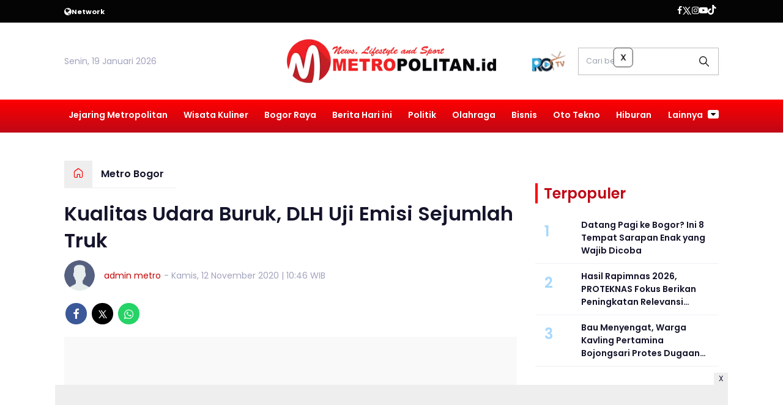

--- FILE ---
content_type: text/html; charset=UTF-8
request_url: https://www.metropolitan.id/metro-bogor/pr-9536918482/kualitas-udara-buruk-dlh-uji-emisi-sejumlah-truk
body_size: 15370
content:
<!DOCTYPE html>
<html lang="id">
    <head>
        <link href="//securepubads.g.doubleclick.net" rel="dns-prefetch">
    <link href="//googleads.g.doubleclick.net" rel="dns-prefetch">
    <link href="//pagead2.googlesyndication.com" rel="dns-prefetch">
    <link href="//fonts.googleapis.com" rel="dns-prefetch">
    <link href="//assets.promediateknologi.id" rel="dns-prefetch">
    <link href="//www.metropolitan.id" rel="dns-prefetch">
    <link href="//tpc.googlesyndication.com" rel="dns-prefetch">

    <title>Kualitas Udara Buruk, DLH Uji Emisi Sejumlah Truk - Metropolitan</title>
    <meta name="description" content="Kualitas Udara Buruk, DLH Uji Emisi Sejumlah Truk">
    <meta name="keywords" content="DLH">
    <meta name="author" content="admin metro">
    <meta charset="utf-8">
    <meta http-equiv="X-UA-Compatible" content="IE=edge,chrome=1">
    <meta name="viewport" content="width=device-width">
    <meta name="msapplication-TileColor" content="#ffffff">
    <meta name="msapplication-TileImage" content="https://static.promediateknologi.id/promedia/modern/desktop/images/favicon/ms-icon-144x144.png?v=1016">
    <meta name="theme-color" content="#ffffff">

    <meta name="robots" content="index, follow, max-image-preview:large">
    <meta name="googlebot-news" content="index,follow" />
    <meta name="googlebot" content="index,follow" />
    <meta name="language" content="id" />
    <meta name="geo.country" content="id" />
    <meta http-equiv="content-language" content="In-Id" />
    <meta name="geo.placename" content="Indonesia" />
    <!-- s: fb meta -->
    <meta property="og:type" content="article" />
    <meta property="og:url" content="https://www.metropolitan.id/metro-bogor/pr-9536918482/kualitas-udara-buruk-dlh-uji-emisi-sejumlah-truk" />
    <meta property="og:title" content="Kualitas Udara Buruk, DLH Uji Emisi Sejumlah Truk - Metropolitan" />
    <meta property="og:description" content="Kualitas Udara Buruk, DLH Uji Emisi Sejumlah Truk" />
    <meta property="og:image" content="https://assets.promediateknologi.id/crop/0x0:0x0/1200x800/webp/photo/metropolitan/2020/11/uji-emisi.jpg" />
    <meta property="og:site_name" content="Kualitas Udara Buruk, DLH Uji Emisi Sejumlah Truk - Metropolitan" />
    <meta property="fb:app_id" content="1073955156075669" />
    <meta property="fb:pages" content="309698722794831" />
    <!-- e: fb meta -->

    <!-- S:tweeter card -->
    <meta name="twitter:card" content="summary_large_image" />
    <meta name="twitter:site" content="@promedia" />
    <meta name="twitter:creator" content="@promedia">
    <meta name="twitter:title" content="Kualitas Udara Buruk, DLH Uji Emisi Sejumlah Truk - Metropolitan" />
    <meta name="twitter:description" content="Kualitas Udara Buruk, DLH Uji Emisi Sejumlah Truk" />
    <meta name="twitter:image" content="https://assets.promediateknologi.id/crop/0x0:0x0/1200x800/webp/photo/metropolitan/2020/11/uji-emisi.jpg" />
    <!-- E:tweeter card -->

    <meta name="content_PublishedDate" content="2020-11-12 10:46:27" />
    <meta name="content_Category" content="Metro Bogor" />
    <meta name="content_Author" content="admin metro" />
    <meta name="content_Editor" content="admin metro" />
    <meta name="content_ID" content="6918482" />
    <meta name="content_Type" content="Standard" />
    <meta name="content_Source" content="" />
    <meta name="content_Lipsus" content="" />
    <meta name="content_Tag" content="DLH" />
    <meta name="content_AuthorID" content="23278" />
    <meta name="content_EditorID" content="23278" />
    
        <link href="https://static.promediateknologi.id/promedia/network/953/desktop/images/favicon/favicon-96x96.png?v=1022" rel="shortcut icon" type="image/x-icon" />
                <link rel="amphtml" href="https://www.metropolitan.id/metro-bogor/amp/pr-9536918482/kualitas-udara-buruk-dlh-uji-emisi-sejumlah-truk" data-component-name="amp:html:link">
        <link rel="canonical" href="https://www.metropolitan.id/metro-bogor/pr-9536918482/kualitas-udara-buruk-dlh-uji-emisi-sejumlah-truk" />

    <script src="/cdn-cgi/scripts/7d0fa10a/cloudflare-static/rocket-loader.min.js" data-cf-settings="ce2f7d33e605c6d13f256692-|49"></script><link rel="preload" href="https://fonts.googleapis.com/css2?family=Poppins:ital,wght@0,400;0,600;0,700;1,400;1,600;1,700&display=swap" as="style" onload="this.onload=null;this.rel='stylesheet'">
    <link rel="preconnect" href="https://fonts.gstatic.com">
    <link rel="preconnect" href="https://fonts.gstatic.com">
    <link rel="stylesheet" href="https://static.promediateknologi.id/promedia/modern/desktop/css/style.min.css?v=1039" type="text/css">
    <link rel="stylesheet" href="https://cdnjs.cloudflare.com/ajax/libs/font-awesome/5.15.3/css/all.min.css" integrity="sha512-iBBXm8fW90+nuLcSKlbmrPcLa0OT92xO1BIsZ+ywDWZCvqsWgccV3gFoRBv0z+8dLJgyAHIhR35VZc2oM/gI1w==" crossorigin="anonymous" />
        <script src="/cdn-cgi/scripts/7d0fa10a/cloudflare-static/rocket-loader.min.js" data-cf-settings="ce2f7d33e605c6d13f256692-|49"></script><link rel="preload" href="https://static.promediateknologi.id/promedia/network/953/desktop/css/custom.min.css?v=1030" as="style" onload="this.onload=null;this.rel='stylesheet'">
        <script src="https://static.promediateknologi.id/promedia/modern/desktop/js/jquery-1.12.0.min.js?v=1016" type="ce2f7d33e605c6d13f256692-text/javascript"></script>
    <style type="text/css">.disclaimer {display: flex;width: calc(98% - 16px);border: 1px solid red;padding: 10px 7px;margin: 5px 1%;text-align: center;color: red;justify-content: center;font-size: 12px;box-sizing: content-box;font-family: Arial, sans-serif;margin-bottom: 20px!important;}.adv__disclaimer::before{content: 'Konten berikut adalah iklan platform Advernative. Media kami tidak terkait dengan materi konten ini.';display: flex;width: calc(98% - 16px);border: 1px solid red;padding: 10px 7px;margin: 5px 1%;text-align: center;color: red;justify-content: center;font-size: 12px;box-sizing: content-box;font-family: Arial, sans-serif;}.mgbox::before {content: 'Konten berikut adalah iklan platform MGID. Media kami tidak terkait dengan materi konten ini.';display: flex;width: calc(98% - 16px);border: 1px solid red;padding: 10px 7px;margin: 5px 1%;text-align: center;color: red;position: absolute;top: 30px;left: 0;justify-content: center;font-size: 12px;box-sizing: content-box;font-family: Arial, sans-serif;}.mgheader {margin-bottom: 50px!important;}.rec__disclaimer::before{content: 'Konten berikut adalah iklan platform Recreativo. Media kami tidak terkait dengan materi konten ini.';display: flex;width: calc(98% - 16px);border: 1px solid red;padding: 10px 7px;margin: 5px 1%;text-align: center;color: red;justify-content: center;font-size: 12px;box-sizing: content-box;font-family: Arial, sans-serif;}.geozo__disclaimer{display: flex;width: calc(98% - 16px);border: 1px solid red;padding: 10px 7px;margin: 5px 1%;text-align: center;color: red;justify-content: center;font-size: 12px;box-sizing: content-box;font-family: Arial, sans-serif;margin-bottom: 25px!important;}.mgid__disclaimer::before{content: 'Konten berikut adalah iklan platform MGID. Media kami tidak terkait dengan materi konten ini.';display: flex;width: calc(98% - 16px);border: 1px solid red;padding: 10px 7px;margin: 5px 1%;text-align: center;color: red;justify-content: center;font-size: 12px;box-sizing: content-box;font-family: Arial, sans-serif;}</style>

    <script async src='https://propsid.b-cdn.net/gpt/pti/metropolitan.js' type="ce2f7d33e605c6d13f256692-text/javascript"></script>
   
    
    <!-- HTML5 shim and Respond.js for IE8 support of HTML5 elements and media queries -->
    <!-- WARNING: Respond.js doesn't work if you view the page via file:// -->
    <!--[if lt IE 9]>
    <script src="https://oss.maxcdn.com/html5shiv/3.7.3/html5shiv.min.js"></script>
    <script src="https://oss.maxcdn.com/respond/1.4.2/respond.min.js"></script>
    <![endif]-->
            <meta name="google-site-verification" content="ZIexPBtIsA8fuKprvWMmUHPdk9F1Gpv7Wr1Cc3sJOO0" />
<meta name='dailymotion-domain-verification' content='dmjw0t4bvm5thkg97' />
<script type="ce2f7d33e605c6d13f256692-text/javascript">
    dataLayer = [{
        "published_date": "2020-11-12 10:46:27",
        "rubrik": "Metro Bogor",
        "penulis": "admin metro",
        "editor": "admin metro",
        "id": "6918482",
        "source": "",
        "topic": "",
        "tag": "DLH",
        "penulis_id": "23278",
        "editor_id": "23278"
    }];
</script>
<!-- Google Tag Manager -->
<script type="ce2f7d33e605c6d13f256692-text/javascript">
    (function(w, d, s, l, i) {
        w[l] = w[l] || [];
        w[l].push({
            'gtm.start': new Date().getTime(),
            event: 'gtm.js'
        });
        var f = d.getElementsByTagName(s)[0],
            j = d.createElement(s),
            dl = l != 'dataLayer' ? '&l=' + l : '';
        j.async = true;
        j.src =
            'https://www.googletagmanager.com/gtm.js?id=' + i + dl;
        f.parentNode.insertBefore(j, f);
    })(window, document, 'script', 'dataLayer', 'GTM-MWT7WXF');
</script>
<!-- End Google Tag Manager -->

<!-- Start GPT Tag -->
<script async src='https://www.googletagservices.com/tag/js/gpt.js' type="ce2f7d33e605c6d13f256692-text/javascript"></script>
<script type="ce2f7d33e605c6d13f256692-text/javascript">
    var wv = navigator.userAgent.toLowerCase();
    window.googletag = window.googletag || { cmd: [] };
    googletag.cmd.push(function() {
                googletag.pubads().enableSingleRequest();
        googletag.pubads().collapseEmptyDivs();
        googletag.enableServices();
    });
</script>
<!-- End GPT Tag -->

<!-- Geniee Wrapper Head Tag -->
<script type="ce2f7d33e605c6d13f256692-text/javascript">
  window.gnshbrequest = window.gnshbrequest || {cmd:[]};
  window.gnshbrequest.cmd.push(function(){
    window.gnshbrequest.forceInternalRequest();
  });
</script>
<script async src="https://securepubads.g.doubleclick.net/tag/js/gpt.js" type="ce2f7d33e605c6d13f256692-text/javascript"></script>
<script async src="https://cpt.geniee.jp/hb/v1/220148/1663/wrapper.min.js" type="ce2f7d33e605c6d13f256692-text/javascript"></script>
<!-- /Geniee Wrapper Head Tag -->
        <link rel="manifest" href="https://assets.promediateknologi.id/promedia/sw/manifest.json">
        <script async src="https://pagead2.googlesyndication.com/pagead/js/adsbygoogle.js?client=ca-pub-8400307307701650" crossorigin="anonymous" type="ce2f7d33e605c6d13f256692-text/javascript"></script>
            <script src="https://jsc.mgid.com/site/862408.js" async type="ce2f7d33e605c6d13f256692-text/javascript"></script>

        
                <script type="application/ld+json">
            {
                "@context": "http://schema.org",
                "@type": "WebPage",
                "headline": "Kualitas Udara Buruk, DLH Uji Emisi Sejumlah Truk - Metropolitan",
                "url": "https://www.metropolitan.id/metro-bogor/pr-9536918482/kualitas-udara-buruk-dlh-uji-emisi-sejumlah-truk",
                "datePublished": "2020-11-12T10:46:27+0700",
                "dateModified": "2020-11-12T10:46:27+0700",
                "image": "https://assets.promediateknologi.id/crop/0x0:0x0/1200x800/webp/photo/metropolitan/2020/11/uji-emisi.jpg",
                "thumbnailUrl" : "https://assets.promediateknologi.id/crop/0x0:0x0/1200x800/webp/photo/metropolitan/2020/11/uji-emisi.jpg"
            }
        </script>

                <script type="application/ld+json">
            {
              "@context": "http://schema.org",
              "@type": "NewsArticle",
              "mainEntityOfPage": {
                "@type": "WebPage",
                "@id": "https://www.metropolitan.id/metro-bogor/pr-9536918482/kualitas-udara-buruk-dlh-uji-emisi-sejumlah-truk"
              },
              "headline": "Kualitas Udara Buruk, DLH Uji Emisi Sejumlah Truk - Metropolitan",
              "image": {
                "@type": "ImageObject",
                "url": "https://assets.promediateknologi.id/crop/0x0:0x0/1200x800/webp/photo/metropolitan/2020/11/uji-emisi.jpg",
                "height": 500,
                "width": 750
              },
              "datePublished": "2020-11-12T10:46:27+0700",
              "dateModified": "2020-11-12T10:46:27+0700",
              "author": {
                "@type": "Person",
                "name": "admin metro"
              },
               "publisher": {
                "@type": "Organization",
                "name": "Metropolitan",
                "url": "https://www.metropolitan.id",
                "logo": {
                "@type": "ImageObject",
                "url": "https://static.promediateknologi.id/promedia/network/953/desktop/images/logo.png?v=1017",
                "width": 600,
                "height": 60
                }

              },
              "description": "Kualitas Udara Buruk, DLH Uji Emisi Sejumlah Truk"
            }
        </script>
        
        
                <script type="application/ld+json">
            {
                "@context": "https://schema.org",
                "@type": "BreadcrumbList",
                "itemListElement":
                [
                    {
                        "@type": "ListItem",
                        "position": 1,
                        "item":
                        {
                            "@id": "https://www.metropolitan.id",
                            "name": "Home"
                        }
                    },
                    {
                        "@type": "ListItem",
                        "position": 2,
                        "item":
                        {
                            "@id": "https://www.metropolitan.id/metro-bogor",
                            "name": "Metro Bogor"
                        }
                    }
                ]
            }
        </script>
        
                
    </head>

    <body>
        <script type="ce2f7d33e605c6d13f256692-text/javascript">
          var __base_url="https://www.metropolitan.id/";
          var __csrf_token="JSGVbwZXnWtpObgG6KQYmB7ppubpnmJbOJZvrOHW";
          var __domain="www.metropolitan.id";
        </script>
        <!-- Google Tag Manager (noscript) -->
<noscript><iframe src="https://www.googletagmanager.com/ns.html?id=GTM-MWT7WXF"
height="0" width="0" style="display:none;visibility:hidden"></iframe></noscript>
<!-- End Google Tag Manager (noscript) -->

<!-- Geniee Wrapper Body Tag 1566599_Metropolitan.id_Flexiblesticky -->
<div data-cptid="1566599_Metropolitan.id_Flexiblesticky" style="display: block;">
<script type="ce2f7d33e605c6d13f256692-text/javascript">
  window.gnshbrequest.cmd.push(function() {
    window.gnshbrequest.applyPassback("1566599_Metropolitan.id_Flexiblesticky", "[data-cptid='1566599_Metropolitan.id_Flexiblesticky']");
  });
</script>
</div>
<!-- /Geniee Wrapper Body Tag 1566599_Metropolitan.id_Flexiblesticky -->

        
        <!-- header -->
<header class="header">
  <div class="header__top ">
    <div class="container flex justify-between">
      <div class="header__network flex items-center font-bold justify-start gap-x-2 cursor-pointer py-2">
        <!--- network -->
                        <span class="icon icon-globe"></span>
        <small>Network</small>
        <ul class="w-full absolute left-0 top-[35px] bg-white text-blue2 p-5 z-[999] grid grid-cols-4 gap-5 shadow-lg hidden">
                                            <li><a href="https://www.sewaktu.com">Sewaktu</a></li>
                                              <li><a href="https://www.bogorinsider.com">Bogor Insider</a></li>
                                              <li><a href="https://www.pepo.id">Pepo</a></li>
                                              <li><a href="https://www.rbg.id">RBG.id</a></li>
                                              <li><a href="https://www.lenteratimes.com">Lentera Times</a></li>
                                              <li><a href="https://www.melansir.com">Melansir</a></li>
                                              <li><a href="https://www.radarcianjur.com">Radar Cianjur</a></li>
                                              <li><a href="https://www.radardepok.com">Radar Depok</a></li>
                                                              <li><a href="https://www.sundaurang.id">Sunda Urang</a></li>
                                              <li><a href="https://www.radarjabar.com">Radar Jabar</a></li>
                                              <li><a href="https://plus.sewaktu.com">Sewaktu Plus</a></li>
                                              <li><a href="https://www.radarupdate.id">Radar Update</a></li>
                        </ul>
                            </div>
        <div class="flex-none-auto py-2">
					<ul class="flex items-center gap-x-3 justify-center">
						<li>
              <a href="https://www.facebook.com/klikmetropolitan/" target="_blank" rel="noopener noreferrer">
                <span class="icon icon-facebook"></span>
            </a>
            </li>
            <li>
              <a href="https://twitter.com/metro__id" target="_blank" rel="noopener noreferrer">
                <span class="icon icon-twitter"></span>
              </a>
            </li>
            <li>
              <a href="https://www.instagram.com/metropolitanid_?igsh=MTJ2ejdtZGV6c2hybQ==" target="_blank" rel="noopener noreferrer">
                <span class="icon icon-instagram"></span>
              </a>
            </li>
            <li>
              <a href="https://www.youtube.com/c/MetropolitanTV" target="_blank" rel="noopener noreferrer">
                <span class="icon icon-youtube"></span>
              </a>
            </li>
            <li>
              <a href="https://www.tiktok.com/@metropolitan.id" target="_blank" class="noopener noreferrer">
                <span class="icon icon-tiktok"></span>
              </a>
            </li>
                        <li>
              <div class="social__item" id='data-account'>
            </div>                              
            </li>
                      </ul>
        </div>

      </div>
    </div>
    <div class="header__middle">
			<div class="container grid grid-cols-3 items-center py-5">
				<div>
					<span>Senin, 19 Januari 2026</span>
				</div>
        <div class="flex justify-center">
          <a href="https://www.metropolitan.id">
            <img src="https://static.promediateknologi.id/crop/0x0:0x0/0x0/webp/promedia/network/953/desktop/images/logo.png?v=1032" alt="logo" width="240" height="240">
          </a>
				</div>
        <div class="flex justify-end items-center">
                     <span class="tv-network">
              <a class="logo-tv" href="https://www.metropolitan.id/tv">
                <img src="https://static.promediateknologi.id/crop/0x0:0x0/44x44/webp/promedia/modern/desktop/images/logo_tv.png?v=1037" alt="logo-tv">
              </a>
            </span>
          					<form action="https://www.metropolitan.id/search">
						<input type="text" placeholder="Cari berita" name="q" class="border border-gray1 p-3 field_search w-[230px]">
					</form>
				</div>
			</div>
		</div>
    <div class="header__bottom bg-gray2">
			<div class="row container clearfix">
				<div class="col-offset-fluid clearfix">
					<div class="col-bs10-10">
            <nav class="nav">
							<div class="nav__home"><a href="https://www.metropolitan.id" title="Home"><span class="icon icon-xsmall icons-home"></span></a></div>
							<ul class="nav__wrap">
                
                                <li><a href="https://www.metropolitan.id/metropolitan-network">Jejaring Metropolitan</a>
                                                <ul class="more">
                                                <li><a href="https://www.metropolitan.id/metro-kaltim">Metro Kaltim</a></li>
                                                <li><a href="https://www.metropolitan.id/metro-jabar">Metro Jabar</a></li>
                                                <li><a href="https://www.metropolitan.id/metro-jatim">Metro Jatim</a></li>
                                                <li><a href="https://www.metropolitan.id/metro-jateng">Metro Jateng</a></li>
                                                <li><a href="https://www.metropolitan.id/metro-banten">Metro Banten</a></li>
                                                <li><a href="https://www.metropolitan.id/metro-jakarta">Metro Jakarta</a></li>
                                                </ul>
                                                                </li>
                                <li><a href="https://www.metropolitan.id/wisata-kuliner">Wisata Kuliner</a>
                                                                </li>
                                <li><a href="https://www.metropolitan.id/bogor-raya">Bogor Raya</a>
                                                                </li>
                                <li><a href="https://www.metropolitan.id/berita-hari-ini">Berita Hari ini</a>
                                                                </li>
                                <li><a href="https://www.metropolitan.id/politik">Politik</a>
                                                                </li>
                                <li><a href="https://www.metropolitan.id/metro-sport">Olahraga</a>
                                                                </li>
                                <li><a href="https://www.metropolitan.id/bisnis">Bisnis</a>
                                                                </li>
                                <li><a href="https://www.metropolitan.id/oto-tekno">Oto Tekno</a>
                                                                </li>
                                <li><a href="https://www.metropolitan.id/entertaiment">Hiburan</a>
                                                
                                
            </ul>

                        <div class="nav__more">
                <a href="javascript:void(0)">Lainnya <span class="icon icon-caret-down"></span></a>
                <ul class="nav__wrap more">
                                    <li><a href="https://www.metropolitan.id/guru-menulis">Guru Menulis</a></li>
                                    <li><a href="https://www.metropolitan.id/cek-fakta">Cek Fakta</a></li>
                                                          <li><a href="https://www.metropolitan.id/video">Video</a></li>
                      <li><a href="https://www.metropolitan.id/image">Photo</a></li>
                                  </ul>
              </div>
                          </nav>
          </div>
        </div>
      </div>
    </div>
  </header>

                <!-- ads skin -->
<div class="row ads__stick__wrap clearfix">
<div class="kcm ads__stick js--stick">
    <div class="ads__stick__fluid ads__stick__fluid--left">
        <div class="ads__stick--left">
            <div id='div-gpt-ad-desktopSkinAdsLeftDetail'>
              <script type="ce2f7d33e605c6d13f256692-text/javascript">
                googletag.cmd.push(function() { googletag.display('div-gpt-ad-desktopSkinAdsLeftDetail'); });
              </script>
            </div>
        </div>
    </div>
    <div class="ads__stick__fluid ads__stick__fluid--right">
        <div class="ads__stick--right">
            <div id='div-gpt-ad-desktopSkinAdsRightDetail'>
              <script type="ce2f7d33e605c6d13f256692-text/javascript">
                googletag.cmd.push(function() { googletag.display('div-gpt-ad-desktopSkinAdsRightDetail'); });
              </script>
            </div>
        </div>
    </div>
</div>
</div>        

        <!-- adbro -->


    <!-- content -->
    <div class="row clearfix">
        <div class="container clearfix">
            <div class="col-offset-fluid clearfix">
                <div class="col-bs12-12">

                    <!-- ads top -->
<div class="ads__top">
   	<div id='div-gpt-ad-desktopTopDetail'>
	  <script type="ce2f7d33e605c6d13f256692-text/javascript">
	    googletag.cmd.push(function() { googletag.display('div-gpt-ad-desktopTopDetail'); });
	  </script>
	</div>
</div>                    
                </div>

                <div class="col-bs10-7">

                    <!-- header -->
                    <section class="read__header clearfix">
                        <div class="breadcrumb clearfix">
                            <ul class="breadcrumb__wrap">
                                <li class="breadcrumb__item"><a class="breadcrumb__link" href="https://www.metropolitan.id"><i
                                            class="icon-xsmall icons-home"></i></a></li>
                                <li class="breadcrumb__item"><a class="breadcrumb__link"
                                        href="https://www.metropolitan.id/metro-bogor">Metro Bogor</a>
                                </li>
                            </ul>
                        </div>
                        <div class="read__header mt2 clearfix">

                            <h1 class="read__title"> Kualitas Udara Buruk, DLH Uji Emisi Sejumlah Truk </h1>

                            <div class="read__info">
                                <div class="read__info__img">
                                                                       <img src="https://static.promediateknologi.id/promedia/modern/desktop/images/user-author.png?v=2" alt="">
                                   									
								</div>
                                <div class="read__info__author">
                                    <a href="https://www.metropolitan.id/author/23278/admin-metro">admin metro</a>
                                </div>
                                <div class="read__info__date">
                                    - Kamis, 12 November 2020 | 10:46 WIB
                                </div>
                            </div>

                            <div class="social social--article clearfix">
    <div class="social__item">
        <a href="javascript:void(0)" class="social__link social__link--facebook" onclick="if (!window.__cfRLUnblockHandlers) return false; fb_share(&quot;Kualitas Udara Buruk, DLH Uji Emisi Sejumlah Truk&quot;, &quot;https://www.metropolitan.id/metro-bogor/pr-9536918482/kualitas-udara-buruk-dlh-uji-emisi-sejumlah-truk&quot;)" data-cf-modified-ce2f7d33e605c6d13f256692-="">
            <span class="icon icon-facebook"></span>
        </a>
    </div>
    <div class="social__item">
        <a href="javascript:void(0)" class="social__link social__link--twitter" onclick="if (!window.__cfRLUnblockHandlers) return false; tweet_share(&quot;Kualitas Udara Buruk, DLH Uji Emisi Sejumlah Truk https://www.metropolitan.id/metro-bogor/pr-9536918482/kualitas-udara-buruk-dlh-uji-emisi-sejumlah-truk&quot;)" data-cf-modified-ce2f7d33e605c6d13f256692-="">
            <span class="icon icon-twitter"></span>
        </a>
    </div>
        <div class="social__item">
        <a href="https://api.whatsapp.com/send?text=Kualitas Udara Buruk  DLH Uji Emisi Sejumlah Truk https://www.metropolitan.id/metro-bogor/pr-9536918482/kualitas-udara-buruk-dlh-uji-emisi-sejumlah-truk  %0A%0ABaca berita lainnya melalui apps kami: %0APlay Store : https://play.google.com/store/apps/details?id=com.metropolitanid %0AApp Store : https://apps.apple.com/app/metropolitan/id6566173788 " class="social__link social__link--whatsapp">
            <span class="icon icon-whatsapp"></span>
        </a>
    </div>
        
</div>


                            <div class="photo">
    <div class="photo__img">
                    <img src="https://static.promediateknologi.id/crop/0x0:0x0/1x1/webp/promedia/modern/desktop/images/blank.png" class="lazyload" data-src="https://assets.promediateknologi.id/crop/0x0:0x0/1200x800/webp/photo/metropolitan/2020/11/uji-emisi.jpg" alt="">
            </div>
    <div class="photo__caption"></div>
</div>


                        </div>
                    </section>
                    <!-- ads under image-->

<center>
                        <div class="ads mt3 clearfix">
                <div class="ads--stick">
                    <div id='div-gpt-ad-mobileUnderImage'>
                        <script type="ce2f7d33e605c6d13f256692-text/javascript">
                            googletag.cmd.push(function() {
                                googletag.display('div-gpt-ad-mobileUnderImage');
                            });
                        </script>
                    </div>
                </div>
            </div>
                    </center>
                    
                    <div class="read__article clearfix js--tower-parent">
                        <div class="col-bs10-7 col-offset-0">

                            <!-- content -->
                            <article class="read__content clearfix">
                                <p> <!--img1--> </p><strong>METROPOLITAN </strong>- Dinas Ling­kungan Hidup (<a href="https://www.metropolitan.id/tag/dlh">DLH</a>) Kabupaten Bogor menggelar uji emisi gas bu­angan kendaraan di Kompleks Gedung Komite Nasional Pemuda Indonesia (KNPI), Rabu (11/11). Uji emisi tersebut dilakukan pas­ca adanya Evaluasi Kualitas Udara Perkotaan (EKUP), beberapa wak­tu lalu.  Kepala Seksi Pengendalian dan Pencemaran DLH Kabupaten Bo­gor, Sugeng Suwanda, mengatakan, pengujian uji emisi gas buang ken­daraan dilakukan mulai dari wi­layah perkotaan Kecamatan Cibi­nong, Kabupaten Bogor.  Sugeng mengatakan, uji emisi gas buangan kendaraan dilakukan pihaknya selama dua hari ke depan dengan target 300 unit kendaraan setiap harinya. ”Target utama kita adalah kendaraan roda empat atau lebih,” ka­tanya.  Menurutnya, uji emisi gas buang kendaraan merupakan program DLH Kabupaten Bo­gor untuk mengetahui kualitas udara perkotaan. ”Nantinya ini akan menjadi landasan evaluasi kita untuk uji petik dalam mengetahui emisi gas buangan kendaraan,” ujarnya.  Selain itu, sumber pencema­ran udara intinya berasal dari dua jenis, yakni pence­maran bergerak dan tidak bergerak. ”Yang bergerak itu seperti dari kendaraan di per­kotaan. Kalau tidak bergerak seperti pabrik industri dan lainnya,” tuturnya.  Uji emisi gas buang ken­daraan yang dilakukan DLH Kabupaten Bogor dilakukan secara gratis. Hal ini tentu sangat berguna bagi pengen­dara untuk mengetahui ting­kat efektivitas proses pemba­karan bahan bakar pada mesin.  ”Pemeriksaan ini meliputi analisa kandungan karbondi­oksida dan hidrokarbon dalam gas buang. Uji emisi juga mem­bantu pemilik mobil menyetel campuran udara dan bahan bakar secara cepat,” ucapnya.  Berdasarkan Peraturan Men­teri Lingkungan Hidup Nomor 05 Tahun 2006 ambang batas emisi untuk kendaraan ber­bahan bakar solar untuk tahun di bawah 2010 harus di bawah 70.0 dan kendaraan di atas 2010 ambang batasnya 40.0.  Sedangkan kategori bensin untuk kendaraan di bawah 2007 yakni 4.50 CO dan 12.000 ppm. ”Untuk kendaraan di atas 2007, 1.50 CO dan 200 ppm,” ujarnya.  Sementara itu, Sekretaris DLH Kabupaten Bogor, Anwar Ang­gana, mengatakan, kualitas udara di Kabupaten Bogor cukup baik. Hal itu didapatkan dari hasil uji emisi di wilayah industri, permukiman padat dan lainnya.  Ia juga meminta pabrik dan industri di Kabupaten Bogor memenuhi standar baku mu­tu udara. ”Untuk meningkat­kan kualitas udara lebih baik lagi, maka industri atau pabrik di Kabupaten Bogor diwajib­kan memenuhi baku mutu udara dalam pembuangan udara hasil produksinya,” ucap­nya. <strong>(ogi/mam/py)</strong></p>
                            </article>

                            

                             <!-- selanjutnya -->
                             
                            <section class="read__tagging clearfix">
                                <div class="disclaimer">Dilarang mengambil dan/atau menayangkan ulang sebagian atau keseluruhan artikel <br>di atas untuk konten akun media sosial komersil tanpa seizin redaksi.</div>
                            </section>

                            
                            <div class="mt2">
                                                                    <p>
                                        <a>Editor: admin metro</a>
                                    </p>
                                                                                            </div>

                            

			
                            <center>
                                                                <div style="margin: 10px 0 30px 0">
                                    <div style="margin-top: 50px;">
<div id="bn_0uKe3TJc91"></div><script type="ce2f7d33e605c6d13f256692-text/javascript">'use strict';(function(e,c,p,q){function v(){c.removeEventListener("scroll",v);k()}function z(){w=new IntersectionObserver(function(a){a.forEach(function(b){b.isIntersecting&&(w.unobserve(b.target),A?r(c,"scroll",v):k())})},{root:null,rootMargin:"400px 200px",threshold:0});w.observe(f)}function k(){if(f=f||c.getElementById("bn_"+p)){f.innerHTML="";f.id="bn_"+B;if(e.name&&"google_ads_iframe_/"==e.name.substring(0,19)){var a=e.parent.document,b=a.createElement("div");a=a.getElementById(e.name).parentNode;
a.parentNode.appendChild(b);b.style.setProperty("margin-top",-a.offsetHeight+"px","important");b.append(f);q+=".dfp"}(g=C.getElementById("rcMain"))?d=g.contentWindow:I(C);x={act:"init",id:p,rnd:B,ms:D,lt:q,tms:J,ta:K==top};d.rcMain?d.postMessage(x,E):d.rcBuf.push(x)}else l("!bn")}function L(a,b,y,t){function F(){var u=b.createElement("script");u.src=a;u.onerror=function(){m++;5>m?setTimeout(F,10):l(m+"!"+a)};u.onload=function(){t&&t();m&&l(m+"!"+a)};y.appendChild(u)}var m=0;F()}function I(a){try{g=
a.createElement("iframe"),g.style.setProperty("display","none","important"),g.id="rcMain",a.body.insertBefore(g,a.body.children[0]),d=g.contentWindow,n=d.document,n.open(),n.close(),G=n.body,Object.defineProperty(d,"rcBuf",{enumerable:!1,configurable:!1,writable:!1,value:[]}),L("https://go.rcvlink.com/static/main.js",n,G,function(){for(var b;d.rcBuf&&(b=d.rcBuf.shift());)d.postMessage(b,E)})}catch(b){H(b)}}function r(a,b,y,t){a.addEventListener(b,y,t)}function M(a,b){b=b||0;return Math.round(a*Math.pow(10,b))/
Math.pow(10,b)}function H(a){l(a.name+": "+a.message+"\t"+(a.stack?a.stack.replace(a.name+": "+a.message,""):""))}function l(a){console.error(a);(new Image).src="https://go.rcvlinks.com/err/?code="+p+"&ms="+((new Date).getTime()-D)+"&ver="+N+"&text="+encodeURIComponent(a)}try{var N="251015-0118",E=location.origin||location.protocol+"//"+location.hostname+(location.port?":"+location.port:""),f=c.getElementById("bn_"+p),B=Math.random().toString(36).substring(2,15),D=(new Date).getTime(),w,O=!("IntersectionObserver"in
e),x,g,d,n,G,A=c.body.clientHeight>e.innerHeight,h=e;for(;h;){try{var J=M(h.performance.now());var K=h;var C=h.document}catch(a){}if(h==top)break;h=h.parent}f?"scroll"==q?A?r(c,"scroll",v):k():"lazy"==q?O?k():"loading"==c.readyState?r(c,"DOMContentLoaded",z):z():k():"loading"==c.readyState?r(c,"DOMContentLoaded",k):l("!bn")}catch(a){H(a)}})(window,document,"0uKe3TJc91","");
</script>
</div>
                                </div>
                            </center>
                            <!-- tagging -->
                            
                                <!-- tagging -->
<section class="read__tagging clearfix">
    <h3 class="title"><span>Tags</span></h3>
    <div class="tag tag--article clearfix">
        <ul class="tag__list">
                            <li><h4><a href="https://www.metropolitan.id/tag/DLH">DLH</a></h4></li>
                    </ul>
    </div>
</section>

                            <!-- profeeds -->
                            <!-- <div id="profeed" data-id="9536918482" data-width="100%"></div> -->

                            <!-- komen -->
                            <div class="col-bs10-10 col-offset-0">
        <!-- comment -->
        <section class="read__comment mt3 clearfix">
            <!-- <h3 class="title"><span>Komentar</span></h3> -->
            <div class="read__comment clearfix">
                <div id='data-komentar' data-page="1" data-id="6918482" data-source="p1"></div>
            </div>
        </section>
    </div>
    <script src="https://my.promediateknologi.id/komentar-1.js?v=3" type="ce2f7d33e605c6d13f256692-text/javascript"></script>
                            
                            
                             <center>
                            
                            <!-- ads mgid -->
                                <div data-type="_mgwidget" data-widget-id="1415885" ></div>
        <script type="ce2f7d33e605c6d13f256692-text/javascript">(function(w,q){w[q]=w[q]||[];w[q].push(["_mgc.load"])})(window,"_mgq");</script>                            </center>


                            <!-- related -->
                            
                            <!-- comment -->
                            
                            <center>
                                <div id="f874601f91ab162335b5856b05987b7d"></div>
<script async src="https://click.advertnative.com/loading/?handle=20370" type="ce2f7d33e605c6d13f256692-text/javascript"></script>
                            </center>
                            <center>
                                
                                    
                            </center>
                            <center>
                                <!-- ads square -->
<div class="ads mt3 clearfix">
    <div class="ads__box">
       	<div id='div-gpt-ad-desktopRB3Detail'>
		  <script type="ce2f7d33e605c6d13f256692-text/javascript">
		    googletag.cmd.push(function() { googletag.display('div-gpt-ad-desktopRB3Detail'); });
		  </script>
		</div>
    </div>
</div>                            </center>

                            <!-- latests -->
                            <section class="latest latest--article mt3 clearfix">
                                <h3 class="title"><span>Terkini</span></h3>
                                <div class="latest__wrap">
                                                                            <div class="latest__item">
                                                                                            <div class="latest__img">
                                                    <a href="https://www.metropolitan.id/metropolitan-network/95316575855/fantastis-anggaran-rp-52-miliar-bakal-dipakai-rehabilitasi-gor-pajajaran-bogor-tahap-dua-seluruh-area-akan-jadi-satu-kesatuan">
                                                        <img src="https://static.promediateknologi.id/crop/0x0:0x0/1x1/webp/promedia/modern/desktop/images/blank.png" class="lazyload" data-src="https://static.promediateknologi.id/crop/0x0:0x0/100x100/webp/photo/p1/948/2025/12/29/gorPNG-2856679488.png"
                                                            alt="Fantastis! Anggaran Rp 52 Miliar Bakal Dipakai Rehabilitasi GOR Pajajaran Bogor Tahap Dua, Seluruh Area Akan Jadi Satu Kesatuan">
                                                    </a>
                                                </div>
                                                                                        <div class="latest__right">
                                                <h2 class="latest__title">
                                                    <a href="https://www.metropolitan.id/metropolitan-network/95316575855/fantastis-anggaran-rp-52-miliar-bakal-dipakai-rehabilitasi-gor-pajajaran-bogor-tahap-dua-seluruh-area-akan-jadi-satu-kesatuan"
                                                        class="latest__link">Fantastis! Anggaran Rp 52 Miliar Bakal Dipakai Rehabilitasi GOR Pajajaran Bogor Tahap Dua, Seluruh Area Akan Jadi Satu Kesatuan</a>
                                                </h2>
                                                <date class="latest__date">
                                                    Sabtu, 17 Januari 2026 | 09:36 WIB</date>
                                            </div>
                                        </div>
                                                                            <div class="latest__item">
                                                                                            <div class="latest__img">
                                                    <a href="https://www.metropolitan.id/metropolitan-network/95316562064/caranya-halus-wanita-inisial-es-dilaporkan-dugaan-investasi-bodong-di-bogor-begini-modus-terduga-pelaku-rayu-para-korban">
                                                        <img src="https://static.promediateknologi.id/crop/0x0:0x0/1x1/webp/promedia/modern/desktop/images/blank.png" class="lazyload" data-src="https://static.promediateknologi.id/crop/0x0:0x0/100x100/webp/photo/p1/861/2024/04/30/Ilustrasi-investasi-bodong-463416646.jpg"
                                                            alt="Caranya Halus! Wanita Inisial ES Dilaporkan Dugaan Investasi Bodong di Bogor, Begini Modus Terduga Pelaku Rayu para Korban">
                                                    </a>
                                                </div>
                                                                                        <div class="latest__right">
                                                <h2 class="latest__title">
                                                    <a href="https://www.metropolitan.id/metropolitan-network/95316562064/caranya-halus-wanita-inisial-es-dilaporkan-dugaan-investasi-bodong-di-bogor-begini-modus-terduga-pelaku-rayu-para-korban"
                                                        class="latest__link">Caranya Halus! Wanita Inisial ES Dilaporkan Dugaan Investasi Bodong di Bogor, Begini Modus Terduga Pelaku Rayu para Korban</a>
                                                </h2>
                                                <date class="latest__date">
                                                    Rabu, 14 Januari 2026 | 11:10 WIB</date>
                                            </div>
                                        </div>
                                                                            <div class="latest__item">
                                                                                            <div class="latest__img">
                                                    <a href="https://www.metropolitan.id/metropolitan-network/95316561238/asal-usul-dibangunnya-jalan-r3-bogor-kapan-akan-rampung">
                                                        <img src="https://static.promediateknologi.id/crop/0x0:0x0/1x1/webp/promedia/modern/desktop/images/blank.png" class="lazyload" data-src="https://static.promediateknologi.id/crop/0x0:0x0/100x100/webp/photo/p1/953/2026/01/13/c95b0dc5-4c99-4fcb-bbdc-fe3092d36249-5628637.jpeg"
                                                            alt="Asal Usul Dibangunnya Jalan R3 Bogor, Kapan Akan Rampung?">
                                                    </a>
                                                </div>
                                                                                        <div class="latest__right">
                                                <h2 class="latest__title">
                                                    <a href="https://www.metropolitan.id/metropolitan-network/95316561238/asal-usul-dibangunnya-jalan-r3-bogor-kapan-akan-rampung"
                                                        class="latest__link">Asal Usul Dibangunnya Jalan R3 Bogor, Kapan Akan Rampung?</a>
                                                </h2>
                                                <date class="latest__date">
                                                    Rabu, 14 Januari 2026 | 09:23 WIB</date>
                                            </div>
                                        </div>
                                                                            <div class="latest__item">
                                                                                            <div class="latest__img">
                                                    <a href="https://www.metropolitan.id/metropolitan-network/95316527132/legend-7-tempat-makan-bakso-enak-di-bogor-yang-wajib-dicoba-nomor-3-ada-cirawang-misdaseum-racikan-orang-garut-asli">
                                                        <img src="https://static.promediateknologi.id/crop/0x0:0x0/1x1/webp/promedia/modern/desktop/images/blank.png" class="lazyload" data-src="https://static.promediateknologi.id/crop/0x0:0x0/100x100/webp/photo/p1/43/2025/10/17/1000239747-4012922891.jpg"
                                                            alt="Legend! 7 Tempat Makan Bakso Enak di Bogor yang Wajib Dicoba, Nomor 3 Ada Cirawang Misdaseum Racikan Orang Garut Asli">
                                                    </a>
                                                </div>
                                                                                        <div class="latest__right">
                                                <h2 class="latest__title">
                                                    <a href="https://www.metropolitan.id/metropolitan-network/95316527132/legend-7-tempat-makan-bakso-enak-di-bogor-yang-wajib-dicoba-nomor-3-ada-cirawang-misdaseum-racikan-orang-garut-asli"
                                                        class="latest__link">Legend! 7 Tempat Makan Bakso Enak di Bogor yang Wajib Dicoba, Nomor 3 Ada Cirawang Misdaseum Racikan Orang Garut Asli</a>
                                                </h2>
                                                <date class="latest__date">
                                                    Rabu, 7 Januari 2026 | 08:36 WIB</date>
                                            </div>
                                        </div>
                                                                            <div class="latest__item">
                                                                                            <div class="latest__img">
                                                    <a href="https://www.metropolitan.id/metropolitan-network/95316494342/3-wilayah-di-bogor-diberlakukan-larangan-parkir-di-badan-jalan-saat-malam-tahun-baru-begini-sanksinya-jika-melanggar">
                                                        <img src="https://static.promediateknologi.id/crop/0x0:0x0/1x1/webp/promedia/modern/desktop/images/blank.png" class="lazyload" data-src="https://static.promediateknologi.id/crop/0x0:0x0/100x100/webp/photo/p1/209/2024/01/13/original_IMG_8849-1666216074.jpg"
                                                            alt="3 Wilayah di Bogor Diberlakukan Larangan Parkir di Badan Jalan Saat Malam Tahun Baru, Begini Sanksinya Jika Melanggar!">
                                                    </a>
                                                </div>
                                                                                        <div class="latest__right">
                                                <h2 class="latest__title">
                                                    <a href="https://www.metropolitan.id/metropolitan-network/95316494342/3-wilayah-di-bogor-diberlakukan-larangan-parkir-di-badan-jalan-saat-malam-tahun-baru-begini-sanksinya-jika-melanggar"
                                                        class="latest__link">3 Wilayah di Bogor Diberlakukan Larangan Parkir di Badan Jalan Saat Malam Tahun Baru, Begini Sanksinya Jika Melanggar!</a>
                                                </h2>
                                                <date class="latest__date">
                                                    Selasa, 30 Desember 2025 | 20:46 WIB</date>
                                            </div>
                                        </div>
                                                                            <div class="latest__item">
                                                                                            <div class="latest__img">
                                                    <a href="https://www.metropolitan.id/metropolitan-network/95316491733/jadwal-car-free-night-di-puncak-bogor-pada-malam-tahun-baru-cek-jalur-yang-dialihkan-dan-rute-alternatifnya">
                                                        <img src="https://static.promediateknologi.id/crop/0x0:0x0/1x1/webp/promedia/modern/desktop/images/blank.png" class="lazyload" data-src="https://static.promediateknologi.id/crop/0x0:0x0/100x100/webp/photo/p1/76/2025/07/05/Car-free-night-1690757731.jpg"
                                                            alt="Jadwal Car Free Night di Puncak Bogor pada Malam Tahun Baru, Cek Jalur yang Dialihkan dan Rute Alternatifnya!">
                                                    </a>
                                                </div>
                                                                                        <div class="latest__right">
                                                <h2 class="latest__title">
                                                    <a href="https://www.metropolitan.id/metropolitan-network/95316491733/jadwal-car-free-night-di-puncak-bogor-pada-malam-tahun-baru-cek-jalur-yang-dialihkan-dan-rute-alternatifnya"
                                                        class="latest__link">Jadwal Car Free Night di Puncak Bogor pada Malam Tahun Baru, Cek Jalur yang Dialihkan dan Rute Alternatifnya!</a>
                                                </h2>
                                                <date class="latest__date">
                                                    Selasa, 30 Desember 2025 | 16:32 WIB</date>
                                            </div>
                                        </div>
                                                                            <div class="latest__item">
                                                                                            <div class="latest__img">
                                                    <a href="https://www.metropolitan.id/metropolitan-network/95316474975/pantauan-cctv-arus-lalu-lintas-di-bogor-hari-ini-beberapa-titik-terpantau-ramai-lancar">
                                                        <img src="https://static.promediateknologi.id/crop/0x0:0x0/1x1/webp/promedia/modern/desktop/images/blank.png" class="lazyload" data-src="https://static.promediateknologi.id/crop/37x136:661x542/100x100/webp/photo/p1/953/2025/12/26/Screenshot_2025_1226_112136-1008911670.jpg"
                                                            alt="Pantauan CCTV Arus Lalu Lintas di Bogor Hari ini, Beberapa Titik Terpantau Ramai Lancar">
                                                    </a>
                                                </div>
                                                                                        <div class="latest__right">
                                                <h2 class="latest__title">
                                                    <a href="https://www.metropolitan.id/metropolitan-network/95316474975/pantauan-cctv-arus-lalu-lintas-di-bogor-hari-ini-beberapa-titik-terpantau-ramai-lancar"
                                                        class="latest__link">Pantauan CCTV Arus Lalu Lintas di Bogor Hari ini, Beberapa Titik Terpantau Ramai Lancar</a>
                                                </h2>
                                                <date class="latest__date">
                                                    Jumat, 26 Desember 2025 | 13:25 WIB</date>
                                            </div>
                                        </div>
                                                                            <div class="latest__item">
                                                                                            <div class="latest__img">
                                                    <a href="https://www.metropolitan.id/metropolitan-network/95316445529/a-fusion-of-all-sounds-warga-bogor-bisa-saksikan-pertunjukan-kembang-api-hingga-konser-gratis">
                                                        <img src="https://static.promediateknologi.id/crop/0x0:0x0/1x1/webp/promedia/modern/desktop/images/blank.png" class="lazyload" data-src="https://static.promediateknologi.id/crop/2x49:713x532/100x100/webp/photo/p1/953/2025/12/20/Screenshot_2025_1220_115315-486270181.jpg"
                                                            alt="A Fusion of All Sounds, Warga Bogor Bisa Saksikan Pertunjukan Kembang Api hingga Konser Gratis!">
                                                    </a>
                                                </div>
                                                                                        <div class="latest__right">
                                                <h2 class="latest__title">
                                                    <a href="https://www.metropolitan.id/metropolitan-network/95316445529/a-fusion-of-all-sounds-warga-bogor-bisa-saksikan-pertunjukan-kembang-api-hingga-konser-gratis"
                                                        class="latest__link">A Fusion of All Sounds, Warga Bogor Bisa Saksikan Pertunjukan Kembang Api hingga Konser Gratis!</a>
                                                </h2>
                                                <date class="latest__date">
                                                    Sabtu, 20 Desember 2025 | 12:00 WIB</date>
                                            </div>
                                        </div>
                                                                            <div class="latest__item">
                                                                                            <div class="latest__img">
                                                    <a href="https://www.metropolitan.id/metropolitan-network/95316384911/peringati-hakordia-rsud-raden-moh-noh-nur-buka-layanan-kesehatan-saat-cfd">
                                                        <img src="https://static.promediateknologi.id/crop/0x0:0x0/1x1/webp/promedia/modern/desktop/images/blank.png" class="lazyload" data-src="https://static.promediateknologi.id/crop/0x0:0x0/100x100/webp/photo/p1/953/2025/12/08/Screenshot_2025_1208_204850-1217710262.jpg"
                                                            alt="Peringati HAKORDIA, RSUD Raden Moh Noh Nur Buka Layanan Kesehatan Saat CFD">
                                                    </a>
                                                </div>
                                                                                        <div class="latest__right">
                                                <h2 class="latest__title">
                                                    <a href="https://www.metropolitan.id/metropolitan-network/95316384911/peringati-hakordia-rsud-raden-moh-noh-nur-buka-layanan-kesehatan-saat-cfd"
                                                        class="latest__link">Peringati HAKORDIA, RSUD Raden Moh Noh Nur Buka Layanan Kesehatan Saat CFD</a>
                                                </h2>
                                                <date class="latest__date">
                                                    Senin, 8 Desember 2025 | 20:57 WIB</date>
                                            </div>
                                        </div>
                                                                            <div class="latest__item">
                                                                                            <div class="latest__img">
                                                    <a href="https://www.metropolitan.id/metropolitan-network/95316371765/2-lokasi-sim-keliling-bogor-kota-hari-ini-sabtu-6-desember-2025-sampai-jam-berapa-layanan-dibuka">
                                                        <img src="https://static.promediateknologi.id/crop/0x0:0x0/1x1/webp/promedia/modern/desktop/images/blank.png" class="lazyload" data-src="https://static.promediateknologi.id/crop/0x0:0x0/100x100/webp/photo/p1/953/2025/07/09/sim_kelilingv1-3015461758.jpg"
                                                            alt="2 Lokasi SIM Keliling Bogor Kota Hari ini, Sabtu 6 Desember 2025: Sampai Jam Berapa Layanan Dibuka?">
                                                    </a>
                                                </div>
                                                                                        <div class="latest__right">
                                                <h2 class="latest__title">
                                                    <a href="https://www.metropolitan.id/metropolitan-network/95316371765/2-lokasi-sim-keliling-bogor-kota-hari-ini-sabtu-6-desember-2025-sampai-jam-berapa-layanan-dibuka"
                                                        class="latest__link">2 Lokasi SIM Keliling Bogor Kota Hari ini, Sabtu 6 Desember 2025: Sampai Jam Berapa Layanan Dibuka?</a>
                                                </h2>
                                                <date class="latest__date">
                                                    Sabtu, 6 Desember 2025 | 06:30 WIB</date>
                                            </div>
                                        </div>
                                                                            <div class="latest__item">
                                                                                            <div class="latest__img">
                                                    <a href="https://www.metropolitan.id/metropolitan-network/95316366444/jam-berapa-sim-keliling-bogor-kota-hari-ini-dimulai-catat-lokasinya-di-sini">
                                                        <img src="https://static.promediateknologi.id/crop/0x0:0x0/1x1/webp/promedia/modern/desktop/images/blank.png" class="lazyload" data-src="https://static.promediateknologi.id/crop/0x0:0x0/100x100/webp/photo/p1/142/2025/12/02/WhatsApp-Image-2025-12-02-at-110049-1879627622.jpeg"
                                                            alt="Jam Berapa SIM Keliling Bogor Kota Hari ini Dimulai? Catat Lokasinya di Sini!">
                                                    </a>
                                                </div>
                                                                                        <div class="latest__right">
                                                <h2 class="latest__title">
                                                    <a href="https://www.metropolitan.id/metropolitan-network/95316366444/jam-berapa-sim-keliling-bogor-kota-hari-ini-dimulai-catat-lokasinya-di-sini"
                                                        class="latest__link">Jam Berapa SIM Keliling Bogor Kota Hari ini Dimulai? Catat Lokasinya di Sini!</a>
                                                </h2>
                                                <date class="latest__date">
                                                    Jumat, 5 Desember 2025 | 06:19 WIB</date>
                                            </div>
                                        </div>
                                                                            <div class="latest__item">
                                                                                            <div class="latest__img">
                                                    <a href="https://www.metropolitan.id/metropolitan-network/95316354881/lokasi-sim-keliling-bogor-kota-hari-ini-3-desember-2025-apa-saja-yang-harus-dibawa">
                                                        <img src="https://static.promediateknologi.id/crop/0x0:0x0/1x1/webp/promedia/modern/desktop/images/blank.png" class="lazyload" data-src="https://static.promediateknologi.id/crop/0x0:0x0/100x100/webp/photo/p1/142/2025/12/02/WhatsApp-Image-2025-12-02-at-110049-1879627622.jpeg"
                                                            alt="Lokasi SIM Keliling Bogor Kota Hari ini, 3 Desember 2025: Apa Saja yang Harus Dibawa?">
                                                    </a>
                                                </div>
                                                                                        <div class="latest__right">
                                                <h2 class="latest__title">
                                                    <a href="https://www.metropolitan.id/metropolitan-network/95316354881/lokasi-sim-keliling-bogor-kota-hari-ini-3-desember-2025-apa-saja-yang-harus-dibawa"
                                                        class="latest__link">Lokasi SIM Keliling Bogor Kota Hari ini, 3 Desember 2025: Apa Saja yang Harus Dibawa?</a>
                                                </h2>
                                                <date class="latest__date">
                                                    Rabu, 3 Desember 2025 | 07:05 WIB</date>
                                            </div>
                                        </div>
                                                                            <div class="latest__item">
                                                                                            <div class="latest__img">
                                                    <a href="https://www.metropolitan.id/metropolitan-network/95316324195/satpas-bogor-siap-layani-buat-baru-sim-perpanjangan-hingga-sim-hilang-begini-persyaratan-yang-harus-dipenuhi">
                                                        <img src="https://static.promediateknologi.id/crop/0x0:0x0/1x1/webp/promedia/modern/desktop/images/blank.png" class="lazyload" data-src="https://static.promediateknologi.id/crop/0x0:0x0/100x100/webp/photo/p1/616/2025/10/28/Warga-Jakarta-bisa-memperpanjang-SIM-A-dan-C-di-Mal-Grand-Cakung-LTC-Glodok-Kampus-Trilogi-Kalibata-Kantor-Pos-Lapangan-Banteng-dan-Mal-Ciputra-Layanan-dibuka-pukul-08001400-WIB-3411043862.png"
                                                            alt="Satpas Bogor Siap Layani Buat Baru SIM, Perpanjangan hingga SIM Hilang, Begini Persyaratan yang Harus Dipenuhi!">
                                                    </a>
                                                </div>
                                                                                        <div class="latest__right">
                                                <h2 class="latest__title">
                                                    <a href="https://www.metropolitan.id/metropolitan-network/95316324195/satpas-bogor-siap-layani-buat-baru-sim-perpanjangan-hingga-sim-hilang-begini-persyaratan-yang-harus-dipenuhi"
                                                        class="latest__link">Satpas Bogor Siap Layani Buat Baru SIM, Perpanjangan hingga SIM Hilang, Begini Persyaratan yang Harus Dipenuhi!</a>
                                                </h2>
                                                <date class="latest__date">
                                                    Kamis, 27 November 2025 | 19:33 WIB</date>
                                            </div>
                                        </div>
                                                                            <div class="latest__item">
                                                                                            <div class="latest__img">
                                                    <a href="https://www.metropolitan.id/metropolitan-network/95316309357/ganti-sim-hilang-atau-rusak-di-satpas-bogor-kota-ini-biaya-yang-harus-disiapkan">
                                                        <img src="https://static.promediateknologi.id/crop/0x0:0x0/1x1/webp/promedia/modern/desktop/images/blank.png" class="lazyload" data-src="https://static.promediateknologi.id/crop/0x0:0x0/100x100/webp/photo/p1/70/2025/05/22/drivers-license-3605411_640-683540545.jpg"
                                                            alt="Ganti SIM Hilang atau Rusak di Satpas Bogor Kota? Ini Biaya yang Harus Disiapkan">
                                                    </a>
                                                </div>
                                                                                        <div class="latest__right">
                                                <h2 class="latest__title">
                                                    <a href="https://www.metropolitan.id/metropolitan-network/95316309357/ganti-sim-hilang-atau-rusak-di-satpas-bogor-kota-ini-biaya-yang-harus-disiapkan"
                                                        class="latest__link">Ganti SIM Hilang atau Rusak di Satpas Bogor Kota? Ini Biaya yang Harus Disiapkan</a>
                                                </h2>
                                                <date class="latest__date">
                                                    Selasa, 25 November 2025 | 11:45 WIB</date>
                                            </div>
                                        </div>
                                                                            <div class="latest__item">
                                                                                            <div class="latest__img">
                                                    <a href="https://www.metropolitan.id/metropolitan-network/95316308910/di-mana-saja-titik-lokasi-operasi-zebra-2025-bogor-tetap-siaga-patuhi-aturan-lalu-lintas">
                                                        <img src="https://static.promediateknologi.id/crop/0x0:0x0/1x1/webp/promedia/modern/desktop/images/blank.png" class="lazyload" data-src="https://static.promediateknologi.id/crop/0x0:0x0/100x100/webp/photo/p1/1071/2025/11/21/operasi-lodaya-zebra2-1301874409.jpg"
                                                            alt="Di Mana Saja Titik Lokasi Operasi Zebra 2025 Bogor? Tetap Siaga Patuhi Aturan Lalu Lintas">
                                                    </a>
                                                </div>
                                                                                        <div class="latest__right">
                                                <h2 class="latest__title">
                                                    <a href="https://www.metropolitan.id/metropolitan-network/95316308910/di-mana-saja-titik-lokasi-operasi-zebra-2025-bogor-tetap-siaga-patuhi-aturan-lalu-lintas"
                                                        class="latest__link">Di Mana Saja Titik Lokasi Operasi Zebra 2025 Bogor? Tetap Siaga Patuhi Aturan Lalu Lintas</a>
                                                </h2>
                                                <date class="latest__date">
                                                    Selasa, 25 November 2025 | 10:22 WIB</date>
                                            </div>
                                        </div>
                                                                            <div class="latest__item">
                                                                                            <div class="latest__img">
                                                    <a href="https://www.metropolitan.id/metropolitan-network/95316306740/lokasi-dan-jam-sim-keliling-di-bogor-selasa-25-november-2025-apa-saja-yang-harus-dibawa">
                                                        <img src="https://static.promediateknologi.id/crop/0x0:0x0/1x1/webp/promedia/modern/desktop/images/blank.png" class="lazyload" data-src="https://static.promediateknologi.id/crop/0x0:0x0/100x100/webp/photo/p1/536/2025/11/24/52630236309-sim_keliling_jakarta_buka_lagi_perpanjang_sim_praktis_tanpa_satpas-692202390.jpg"
                                                            alt="Lokasi dan Jam SIM Keliling di Bogor Selasa 25 November 2025: Apa Saja yang Harus Dibawa?">
                                                    </a>
                                                </div>
                                                                                        <div class="latest__right">
                                                <h2 class="latest__title">
                                                    <a href="https://www.metropolitan.id/metropolitan-network/95316306740/lokasi-dan-jam-sim-keliling-di-bogor-selasa-25-november-2025-apa-saja-yang-harus-dibawa"
                                                        class="latest__link">Lokasi dan Jam SIM Keliling di Bogor Selasa 25 November 2025: Apa Saja yang Harus Dibawa?</a>
                                                </h2>
                                                <date class="latest__date">
                                                    Senin, 24 November 2025 | 20:53 WIB</date>
                                            </div>
                                        </div>
                                                                            <div class="latest__item">
                                                                                            <div class="latest__img">
                                                    <a href="https://www.metropolitan.id/metropolitan-network/95316304952/puncak-bogor-jadi-sasaran-wisatawan-saat-tahun-baru-dprd-kabupaten-bogor-pastikan-pengunjung-aman-dan-nyaman">
                                                        <img src="https://static.promediateknologi.id/crop/0x0:0x0/1x1/webp/promedia/modern/desktop/images/blank.png" class="lazyload" data-src="https://static.promediateknologi.id/crop/0x0:0x0/100x100/webp/photo/p1/953/2025/05/07/649c645a-4372-47a1-b52d-a97e78edec71-1661844873.jpeg"
                                                            alt="Puncak Bogor Jadi Sasaran Wisatawan Saat Tahun Baru, DPRD Kabupaten Bogor Pastikan Pengunjung Aman dan Nyaman">
                                                    </a>
                                                </div>
                                                                                        <div class="latest__right">
                                                <h2 class="latest__title">
                                                    <a href="https://www.metropolitan.id/metropolitan-network/95316304952/puncak-bogor-jadi-sasaran-wisatawan-saat-tahun-baru-dprd-kabupaten-bogor-pastikan-pengunjung-aman-dan-nyaman"
                                                        class="latest__link">Puncak Bogor Jadi Sasaran Wisatawan Saat Tahun Baru, DPRD Kabupaten Bogor Pastikan Pengunjung Aman dan Nyaman</a>
                                                </h2>
                                                <date class="latest__date">
                                                    Senin, 24 November 2025 | 16:08 WIB</date>
                                            </div>
                                        </div>
                                                                            <div class="latest__item">
                                                                                            <div class="latest__img">
                                                    <a href="https://www.metropolitan.id/metropolitan-network/95316295902/bogor-bersatu-festival-2025-siap-siap-nostalgia-bareng-iwan-fals-hingga-joged-dengan-dewi-luna">
                                                        <img src="https://static.promediateknologi.id/crop/0x0:0x0/1x1/webp/promedia/modern/desktop/images/blank.png" class="lazyload" data-src="https://static.promediateknologi.id/crop/0x0:0x0/100x100/webp/photo/p1/953/2025/11/22/Screenshot_2025_1122_144552-4183098212.jpg"
                                                            alt="Bogor Bersatu Festival 2025, Siap-Siap Nostalgia Bareng Iwan Fals hingga Joged dengan Dewi Luna">
                                                    </a>
                                                </div>
                                                                                        <div class="latest__right">
                                                <h2 class="latest__title">
                                                    <a href="https://www.metropolitan.id/metropolitan-network/95316295902/bogor-bersatu-festival-2025-siap-siap-nostalgia-bareng-iwan-fals-hingga-joged-dengan-dewi-luna"
                                                        class="latest__link">Bogor Bersatu Festival 2025, Siap-Siap Nostalgia Bareng Iwan Fals hingga Joged dengan Dewi Luna</a>
                                                </h2>
                                                <date class="latest__date">
                                                    Sabtu, 22 November 2025 | 18:54 WIB</date>
                                            </div>
                                        </div>
                                                                            <div class="latest__item">
                                                                                            <div class="latest__img">
                                                    <a href="https://www.metropolitan.id/metropolitan-network/95316294592/lokasi-sim-keliling-bogor-minggu-23-november-2025-dimulai-dari-jam-berapa">
                                                        <img src="https://static.promediateknologi.id/crop/0x0:0x0/1x1/webp/promedia/modern/desktop/images/blank.png" class="lazyload" data-src="https://static.promediateknologi.id/crop/0x0:0x0/100x100/webp/photo/p1/70/2025/05/22/drivers-license-3605411_640-683540545.jpg"
                                                            alt="Lokasi SIM Keliling Bogor Minggu, 23 November 2025: Dimulai dari Jam Berapa?">
                                                    </a>
                                                </div>
                                                                                        <div class="latest__right">
                                                <h2 class="latest__title">
                                                    <a href="https://www.metropolitan.id/metropolitan-network/95316294592/lokasi-sim-keliling-bogor-minggu-23-november-2025-dimulai-dari-jam-berapa"
                                                        class="latest__link">Lokasi SIM Keliling Bogor Minggu, 23 November 2025: Dimulai dari Jam Berapa?</a>
                                                </h2>
                                                <date class="latest__date">
                                                    Sabtu, 22 November 2025 | 13:55 WIB</date>
                                            </div>
                                        </div>
                                                                            <div class="latest__item">
                                                                                            <div class="latest__img">
                                                    <a href="https://www.metropolitan.id/metropolitan-network/95316290395/jam-dan-lokasi-sim-keliling-bogor-kota-besok-22-november-2025-ini-persyaratan-yang-harus-dibawa">
                                                        <img src="https://static.promediateknologi.id/crop/0x0:0x0/1x1/webp/promedia/modern/desktop/images/blank.png" class="lazyload" data-src="https://static.promediateknologi.id/crop/0x0:0x0/100x100/webp/photo/p1/43/2025/09/20/1000225003-3647226630.jpg"
                                                            alt="Jam dan Lokasi SIM Keliling Bogor Kota Besok, 22 November 2025, ini Persyaratan yang Harus Dibawa!">
                                                    </a>
                                                </div>
                                                                                        <div class="latest__right">
                                                <h2 class="latest__title">
                                                    <a href="https://www.metropolitan.id/metropolitan-network/95316290395/jam-dan-lokasi-sim-keliling-bogor-kota-besok-22-november-2025-ini-persyaratan-yang-harus-dibawa"
                                                        class="latest__link">Jam dan Lokasi SIM Keliling Bogor Kota Besok, 22 November 2025, ini Persyaratan yang Harus Dibawa!</a>
                                                </h2>
                                                <date class="latest__date">
                                                    Jumat, 21 November 2025 | 16:42 WIB</date>
                                            </div>
                                        </div>
                                                                    </div>
                            </section>

                            

                        </div>
                        <div class="col-bs10-3 col-offset-0">
                            <div class="ads__tower clearfix js--tower" style="">
<div id='div-gpt-ad-desktopSkycrapper'>
  <script type="ce2f7d33e605c6d13f256692-text/javascript">
    googletag.cmd.push(function() { googletag.display('div-gpt-ad-desktopSkycrapper'); });
  </script>
</div>    
</div>                        </div>
                    </div>


                </div>
                <div class="col-bs10-3">

                    <!-- ads square desktopGiant-->
<div class="ads mt3 clearfix">
    <div class="ads__box">
        <div id='div-gpt-ad-desktopGiantDetail'>
		  <script type="ce2f7d33e605c6d13f256692-text/javascript">
		    googletag.cmd.push(function() { googletag.display('div-gpt-ad-desktopGiantDetail'); });
		  </script>
		</div>
    </div>
</div>                                        <!-- most -->
                    <!-- most -->
<section class="most mt2 clearfix">
      <h3 class="title"><span>Terpopuler</span></h3>
      <div class="most__wrap">

                <div class="most__item">
            <div class="most__number">1</div>
            <div class="most__right">
                <a href="https://www.metropolitan.id/wisata-kuliner/95316583117/datang-pagi-ke-bogor-ini-8-tempat-sarapan-enak-yang-wajib-dicoba" class="most__link">
                    <h2 class="most__title">Datang Pagi ke Bogor? Ini 8 Tempat Sarapan Enak yang Wajib Dicoba</h2>
                    
                </a>
            </div>
        </div>
                        <div class="most__item">
            <div class="most__number">2</div>
            <div class="most__right">
                <a href="https://www.metropolitan.id/metropolitan-network/95316581752/hasil-rapimnas-2026-proteknas-fokus-berikan-peningkatan-relevansi-kompetensi-lulusan-smk" class="most__link">
                    <h2 class="most__title">Hasil Rapimnas 2026, PROTEKNAS Fokus Berikan Peningkatan Relevansi Kompetensi Lulusan SMK</h2>
                    
                </a>
            </div>
        </div>
                        <div class="most__item">
            <div class="most__number">3</div>
            <div class="most__right">
                <a href="https://www.metropolitan.id/metropolitan-network/95316579185/bau-menyengat-warga-kavling-pertamina-bojongsari-protes-dugaan-pencemaran-pabrik-dimsum" class="most__link">
                    <h2 class="most__title">Bau Menyengat, Warga Kavling Pertamina Bojongsari Protes Dugaan Pencemaran Pabrik Dimsum</h2>
                    
                </a>
            </div>
        </div>
                        <div class="most__item">
            <div class="most__number">4</div>
            <div class="most__right">
                <a href="https://www.metropolitan.id/metropolitan-network/95316579201/gagal-transaksi-di-gang-patimah-beji-depok-remaja-kurir-sabu-diringkus-warga" class="most__link">
                    <h2 class="most__title">Gagal Transaksi Di Gang Patimah Beji Depok, Remaja Kurir Sabu Diringkus Warga</h2>
                    
                </a>
            </div>
        </div>
                        <div class="most__item">
            <div class="most__number">5</div>
            <div class="most__right">
                <a href="https://www.metropolitan.id/berita-hari-ini/95316580953/daftar-nama-penumpang-dan-kru-penumpang-pesawat-atr-42-500-yang-jatuh-di-maros-sulawesi-selatan" class="most__link">
                    <h2 class="most__title">Daftar Nama Penumpang dan Kru Penumpang Pesawat ATR 42-500 yang Jatuh di Maros Sulawesi Selatan</h2>
                    
                </a>
            </div>
        </div>
                        <div class="most__item">
            <div class="most__number">6</div>
            <div class="most__right">
                <a href="https://www.metropolitan.id/berita-hari-ini/95316579559/23-acara-di-jakarta-hari-ini-18-januari-2026-ada-penampilannadin-amizah-dan-hindia" class="most__link">
                    <h2 class="most__title">23 Acara di Jakarta Hari Ini 18 Januari 2026, Ada Penampilan Nadin Amizah dan Hindia</h2>
                    
                </a>
            </div>
        </div>
                        <div class="most__item">
            <div class="most__number">7</div>
            <div class="most__right">
                <a href="https://www.metropolitan.id/bogor-raya/95316579548/jadwal-ganjil-genap-dan-one-way-puncak-bogor-minggu-18-januari-2026" class="most__link">
                    <h2 class="most__title">Jadwal Ganjil Genap dan One Way Puncak Bogor Minggu 18 Januari 2026</h2>
                    
                </a>
            </div>
        </div>
                        <div class="most__item">
            <div class="most__number">8</div>
            <div class="most__right">
                <a href="https://www.metropolitan.id/entertaiment/95316577073/siapa-ayah-kandung-ressa-diduga-anak-denada-yang-ditelantarkan-24-tahun" class="most__link">
                    <h2 class="most__title">Siapa Ayah Kandung Ressa? Diduga Anak Denada yang Ditelantarkan 24 Tahun</h2>
                    
                </a>
            </div>
        </div>
                        <div class="most__item">
            <div class="most__number">9</div>
            <div class="most__right">
                <a href="https://www.metropolitan.id/berita-hari-ini/95316581617/annisa-hadiyanti-siapa-sosok-mantan-istri-founder-nussa-rara-yang-bongkar-dugaan-perselingkuhan-aditya-triantoro" class="most__link">
                    <h2 class="most__title">Annisa Hadiyanti Siapa? Sosok Mantan Istri Founder Nussa Rara yang Bongkar Dugaan Perselingkuhan Aditya Triantoro</h2>
                    
                </a>
            </div>
        </div>
                        <div class="most__item">
            <div class="most__number">10</div>
            <div class="most__right">
                <a href="https://www.metropolitan.id/berita-hari-ini/95316580270/kronologi-lengkap-pesawat-atr-42-500-iat-hilang-kontak-saat-akan-mendarat-atr-buka-suara" class="most__link">
                    <h2 class="most__title">Kronologi Lengkap Pesawat ATR 42-500 IAT Hilang Kontak saat Akan Mendarat, ATR Buka Suara</h2>
                    
                </a>
            </div>
        </div>
        
    </div>
</section>
                    <!-- ads square -->
<div class="ads mt3 clearfix">
    <div class="ads__box">
        <div id='div-gpt-ad-desktopRB1Detail'>
		  <script type="ce2f7d33e605c6d13f256692-text/javascript">
		    googletag.cmd.push(function() { googletag.display('div-gpt-ad-desktopRB1Detail'); });
		  </script>
		</div>
    </div>
</div>                    
                    
                </div>
            </div>
        </div>
    </div>


        <!-- footer -->
 <footer class="footer text-white">
    <div class="row footer__top container clearfix">
        <div class="col-offset-fluid clearfix">
            <div class="col-bs10-4">
                <div class="footer__logo clearfix">
                    <a href="https://www.metropolitan.id">
                        <img width="240" height="240"src="https://static.promediateknologi.id/promedia/network/953/desktop/images/logo.png?v=1030" alt="logo">                 
                    </a>
                </div>
                <div class="footer__contact">
                    <p>
                      Jl. Raya Pajajaran, RT.02/RW.05, Bantarjati, Kec. Bogor Utara, Kota Bogor, Jawa Barat 16128 <br> <br>
                        <i class="icon-xsmall icons-call mr2"></i>  0251-7534-040 <br />
                        <i class="icon-xsmall icons-mail mr2"></i> <a href="/cdn-cgi/l/email-protection" class="__cf_email__" data-cfemail="c9beacabbaa0bdace7a4acbdbba6b9a6a5a0bda8a789aea4a8a0a5e7aaa6a4">[email&#160;protected]</a>
                    </p>
                </div>
                                                <div class="footer-list__notes">
					<img src="https://static.promediateknologi.id/promedia/modern/desktop/images/icon-verify.svg?v=1">
					                    <h3>Metropolitan <br />
                    						Telah diverifikasi oleh Dewan Pers<br />
						Sertifikat Nomor<i> 1133/DP-Verifikasi/K/X/2023</i>
					</h3>
				</div>
                            </div>
            <div class="col-bs10-6">
                <div class="col-offset-fluid clearfix">


                    
                                            
                        
                                                                                    <div class="col-bs10-3">
                                                        <div class="footer__menu">
                        
                        <div class="footer__item">
                            <a href="https://www.metropolitan.id/metropolitan-network" class="footer__link">Jejaring Metropolitan</a>
                        </div>

                                            
                        
                        
                        <div class="footer__item">
                            <a href="https://www.metropolitan.id/wisata-kuliner" class="footer__link">Wisata Kuliner</a>
                        </div>

                                            
                        
                        
                        <div class="footer__item">
                            <a href="https://www.metropolitan.id/bogor-raya" class="footer__link">Bogor Raya</a>
                        </div>

                                            
                        
                        
                        <div class="footer__item">
                            <a href="https://www.metropolitan.id/berita-hari-ini" class="footer__link">Berita Hari ini</a>
                        </div>

                                            
                        
                        
                        <div class="footer__item">
                            <a href="https://www.metropolitan.id/politik" class="footer__link">Politik</a>
                        </div>

                                            
                        
                        
                        <div class="footer__item">
                            <a href="https://www.metropolitan.id/metro-sport" class="footer__link">Olahraga</a>
                        </div>

                                            
                        
                        
                        <div class="footer__item">
                            <a href="https://www.metropolitan.id/bisnis" class="footer__link">Bisnis</a>
                        </div>

                                            
                                                    </div>
                        </div>
                                                            <div class="col-bs10-3">
                                                        <div class="footer__menu">
                        
                        
                        <div class="footer__item">
                            <a href="https://www.metropolitan.id/oto-tekno" class="footer__link">Oto Tekno</a>
                        </div>

                                            
                        
                        
                        <div class="footer__item">
                            <a href="https://www.metropolitan.id/entertaiment" class="footer__link">Hiburan</a>
                        </div>

                                            
                        
                        
                        <div class="footer__item">
                            <a href="https://www.metropolitan.id/guru-menulis" class="footer__link">Guru Menulis</a>
                        </div>

                                            
                        
                        
                        <div class="footer__item">
                            <a href="https://www.metropolitan.id/cek-fakta" class="footer__link">Cek Fakta</a>
                        </div>

                    
                                            </div>
                    </div>
                    
                    
                </div>
            </div>
        </div>
    </div>
    <div class="row footer__bottom container clearfix">
        <div class="col-offset-fluid clearfix">
            <div class="col-bs10-7">
                <div class="footer__menu inline clearfix">
                    <div class="footer__item">
                        <a href="https://www.metropolitan.id/about-us" class="footer__link">Tentang Kami</a>
                    </div>
                    <div class="footer__item">
                        <a href="https://www.metropolitan.id/redaksi" class="footer__link">Redaksi</a>
                    </div>
                    <div class="footer__item">
                        <a href="https://www.metropolitan.id/info-iklan" class="footer__link">Info Iklan</a>
                    </div>
                    <div class="footer__item">
                        <a href="https://www.metropolitan.id/karir" class="footer__link">Karir</a>
                    </div>
                    <div class="footer__item">
                        <a href="https://www.metropolitan.id/kontak" class="footer__link">Kontak</a>
                    </div>
                    <div class="footer__item">
                        <a href="https://www.metropolitan.id/pedoman-pemberitaan" class="footer__link">Pedoman Media Siber</a>
                    </div>
                    <div class="footer__item">
                        <a href="https://www.metropolitan.id/pedoman-konten-ai" class="footer__link">Pedoman AI</a>
                    </div>
                   
                    <div class="footer__item">
                        <a href="https://www.metropolitan.id/privacy" class="footer__link">Privacy</a>
                    </div>
                </div>
            </div>
            <div class="col-bs10-3">
                <div class="footer__copyright">
                    <p>&copy;2026 ProMedia Teknologi</p>
                </div>
            </div>
        </div>
    </div>
</footer>

        <div class="ads__horizontal">
	<a class="ads__close" href="#" id="js--close">X</a>
		<div id='div-gpt-ad-desktopBottomFrameDetail'>
		  <script data-cfasync="false" src="/cdn-cgi/scripts/5c5dd728/cloudflare-static/email-decode.min.js"></script><script type="ce2f7d33e605c6d13f256692-text/javascript">
		    googletag.cmd.push(function() { googletag.display('div-gpt-ad-desktopBottomFrameDetail'); });
		  </script>
		</div>
	</a>
</div>
        <script src="https://static.promediateknologi.id/promedia/modern/desktop/js/slick.min.js?v=1016" type="ce2f7d33e605c6d13f256692-text/javascript"></script>
	<script src="https://static.promediateknologi.id/promedia/modern/desktop/js/jquery.sticky-kit.min.js?v=1016" type="ce2f7d33e605c6d13f256692-text/javascript"></script>
	<script src="https://static.promediateknologi.id/promedia/modern/desktop/js/jquery.magnific-popup.min.js?v=1016" type="ce2f7d33e605c6d13f256692-text/javascript"></script>
	<script src="https://static.promediateknologi.id/promedia/modern/desktop/js/jquery.marquee.min.js?v=1016" type="ce2f7d33e605c6d13f256692-text/javascript"></script>
	<script src="https://static.promediateknologi.id/promedia/modern/desktop/js/main.js?v=1017" type="ce2f7d33e605c6d13f256692-text/javascript"></script>
	<script src="https://static.promediateknologi.id/promedia/modern/desktop/js/share.js" type="ce2f7d33e605c6d13f256692-text/javascript"></script>
	<script src="https://static.promediateknologi.id/promedia/modern/desktop/js/lazysizes.min.js" type="ce2f7d33e605c6d13f256692-text/javascript"></script>
	<script src=https://statics.dmcdn.net/c/dm-ce.min.js type="ce2f7d33e605c6d13f256692-text/javascript"></script> 
	<script src="https://my.promediateknologi.id/account-1.js" type="ce2f7d33e605c6d13f256692-text/javascript"></script>




    <!-- <script src="https://static.promediateknologi.id/promedia/smart-widget/js/profeed-desktop.js?v=11"></script> -->

        <!-- ads sticky bottom -->
<!-- <div class="ads__sticky__bottom" id="stickyBottom">
    <a href="javascript:void(0)" class="ads__button" onclick="document.getElementById('stickyBottom').remove()"><i class="icon-xsmall icons-close"></i></a>
    <div class="ads__sticky__bottom__wrapper">
        <iframe width="250" height="141" src="https://www.youtube.com/embed/TNxzjr49cGI" frameborder="0" allow="accelerometer; autoplay; encrypted-media; gyroscope; picture-in-picture" allowfullscreen></iframe>
    </div>
</div> -->
       


        <script type="ce2f7d33e605c6d13f256692-module" rel="preload" src="https://static.promediateknologi.id/promedia/sw/app.js?v=7"></script>
        <!-- Global site tag (gtag.js) - Google Analytics -->


    <script src="/cdn-cgi/scripts/7d0fa10a/cloudflare-static/rocket-loader.min.js" data-cf-settings="ce2f7d33e605c6d13f256692-|49" defer></script><script defer src="https://static.cloudflareinsights.com/beacon.min.js/vcd15cbe7772f49c399c6a5babf22c1241717689176015" integrity="sha512-ZpsOmlRQV6y907TI0dKBHq9Md29nnaEIPlkf84rnaERnq6zvWvPUqr2ft8M1aS28oN72PdrCzSjY4U6VaAw1EQ==" data-cf-beacon='{"version":"2024.11.0","token":"19f9ea87836d4e14bbc5501a699dd96e","r":1,"server_timing":{"name":{"cfCacheStatus":true,"cfEdge":true,"cfExtPri":true,"cfL4":true,"cfOrigin":true,"cfSpeedBrain":true},"location_startswith":null}}' crossorigin="anonymous"></script>
</body>
</html>


--- FILE ---
content_type: text/css
request_url: https://static.promediateknologi.id/promedia/network/953/desktop/css/custom.min.css?v=1030
body_size: 1734
content:
.breadcrumb__item:first-child,.breaking__content a:hover,.editors__subtitle,.footer__link:hover,.footer__menu.inline .footer__link:hover,.header__top .header__network ul li a:hover,.hl__b-subtitle a,.hl__s-title a:hover,.latest__author,.latest__button,.nav .nav__wrap.more a:hover,.read__info,.text-blue1,.topic__title a:hover,.videos .text-2xl:hover,a:hover{color:red}.filter__title,.opinion__author__title a:hover,.title span{color:#bf0816}.tag__list li a{color:#700000}.editors__subtitle a:hover,.hl__b-subtitle a:hover,.nav__home .icon:hover,.nav__more a:hover,.nav__wrap li a.active,.nav__wrap li a:hover,.network__subtitle,.network__title a:hover,.text-blue2,.videos .title span a:hover,.videos .title__3 span a:hover,.videos__title a:hover{color:#ecab1f}.nav__more .icon:hover{color:#9e6d02}.network__subtitle:hover a{color:#f6e1b2}.arrow,.footer,.footer__link,.header__top .header__network ul li a,.nav .nav__wrap.more a,.nav__more .icon,.nav__wrap li ul.more li a,.topic__title,.videos__hl .videos__title{color:#040404}.footer__copyright,.footer__menu.inline .footer__link,.latest__date,.topic__date{color:#6e7191}.header__middle .container div:first-child span{color:#a0a3bd}.network__date,.videos__date{color:#d9dbe9}.ads__sticky__bottom .ads__button,.ads__sticky__bottom .ads__button:hover,.arrow:hover,.is--scroll .header__bottom a,.latest__button:hover,.nav__home .icon,.nav__more a,.nav__wrap li a,.network .title span,.network__title,.paging__item:nth-last-child(1) .paging__link,.paging__item:nth-last-child(1) .paging__link:hover,.paging__link--active,.paging__link--show,.title__2 span,.title__3 span,.videos .title span,.videos .title__3 span,.videos__title,.widget__mail__footer a,.widget__mail__footer a:hover{color:#fff}.ads__sticky__bottom .ads__button,.hl .slick-dots li.slick-active button,.latest__button:hover,.paging__item .paging__link--show,.paging__item:nth-last-child(1) .paging__link,.paging__link--show,.paging__link:hover,.topic__b-cat,.widget__mail__footer a{background-color:red}.ads__sticky__bottom .ads__button:hover,.paging__item .paging__link--active:hover,.paging__item:nth-last-child(1) .paging__link:hover,.tag__list li a:hover,.widget__mail__footer a:hover{background-color:#bf0816}.tag__list li a,.widget__mail__footer{background-color:#ffb4b4}.nav__more a:hover .icon,.paging__link--active{background-color:#ecab1f}.bg-blue2,.breaking__wrap,.header__top{background-color:#040404}.footer,.paging--article{background-color:#eff0f6}input[type=password]:disabled,input[type=text]:disabled{background-color:#f7f7fc}.breaking__title span:before,.button,.nav .nav__wrap.more a:hover,.nav__more .icon,.nav__wrap li ul.more,.network .title:after,.paging__item .paging__link,button,input,select,textarea{background-color:#fff}.button,button,input,select,textarea{box-shadow:0 2px 8px rgba(0,0,0,.02);-moz-box-shadow:0 2px 8px rgba(0,0,0,.02);-o-box-shadow:0 2px 8px rgba(0,0,0,.02)}.button:focus,.button:hover,button:focus,button:hover,input:focus,input:hover,select:focus,select:hover,textarea:focus,textarea:hover{box-shadow:0 2px 8px rgba(0,0,0,.06);-moz-box-shadow:0 2px 8px rgba(0,0,0,.06);-o-box-shadow:0 2px 8px rgba(0,0,0,.06)}textarea{display:block}.button,button,input,select,textarea{font-size:.79rem;line-height:1.5;font-weight:400}.bg-blue1{background:linear-gradient(180deg,red,#bf0816)}.border-blue1{border-color:red}.is--scroll .header__bottom{background:linear-gradient(180deg,red,#bf0816)}.is--scroll .header__bottom a:hover{color:#ecab1f!important}.header__middle .container{padding-top:.2rem;padding-bottom:.2rem}.header__middle img{height:120px}.header__middle .icon-search:before{content:none}.header__bottom{background:linear-gradient(180deg,red,#bf0816);z-index:2;position:relative}.nav li:hover{cursor:pointer}.nav__home .icon:hover{text-decoration:underline}.nav__wrap li a{font-weight:600}.nav__wrap li a:after{display:block;content:'';border-bottom:solid 3px #ecab1f;transform:scaleX(0);transition:transform 250ms ease-in-out}.nav__wrap li a.active,.nav__wrap li a:hover{background:0 0}.nav__wrap li a.active:after,.nav__wrap li a:hover:after{transform:scaleX(1)}.nav__wrap li ul.more{top:30px;display:flex;flex-direction:column;overflow:auto;max-height:600px;max-width:220px}.nav__wrap li ul.more li{width:100%}.nav__wrap li ul.more li:last-child::after{content:none}.nav__wrap li ul.more li:last-child a{border-bottom:0}.nav__wrap li ul.more li a::after{content:none}.nav__wrap li ul.more li a:hover{color:red!important;background:0 0}.nav__more a{font-weight:600}.nav__more a:hover{text-decoration:underline}.nav .nav__wrap.more a::after{content:none}.p404__title{color:red}.p404__subtitle{color:red}.p404__content{color:#040404}.p404__link{background:red}.p404__link:hover{background:#e60000}.breaking__title span{background-color:#c30000;box-shadow:.2rem .2rem #000}.breaking__wrap{border:0;border-left:none;overflow:hidden}.breaking__wrap a{color:#fff}.breaking__wrap a:hover{color:#fd0303}.breaking__content{white-space:nowrap;overflow:visible;text-overflow:ellipsis;-moz-transform:translateX(100%);-webkit-transform:translateX(100%);transform:translateX(100%);-moz-animation:my-animation 15s linear infinite;-webkit-animation:my-animation 15s linear infinite;animation:my-animation 15s linear infinite}.breaking__content a{padding-left:30px}.breaking__content a:hover{text-decoration:underline}@-moz-keyframes my-animation{from{transform:translate3d(0,0,0);left:100%}to{transform:translate3d(-100%,0,0);left:0}}@-webkit-keyframes my-animation{from{transform:translate3d(0,0,0);left:100%}to{transform:translate3d(-100%,0,0);left:0}}@keyframes my-animation{from{transform:translate3d(0,0,0);left:100%}to{transform:translate3d(-100%,0,0);left:0}}.button--login:hover{background:red}.title span{border-left:4px solid red}.title__2{border-top:none;position:relative}.title__2 span{border-left:4px solid #fff}.title__3{border-top:none;position:relative}.title__3 span{border-left:4px solid #fff}.text-3xl:hover{text-decoration:underline}.col-span-2 .text-base:hover{text-decoration:underline}.hl__b-title .hl__link:hover{text-decoration:underline!important}.latest__subtitle{color:#ecab1f}.latest__button{border:2px solid red}.paging__link{border:1px solid red}.paging__item .paging__link--active{background:red}.paging__item .paging__link:hover{color:#c30000}.paging--article{border:1px solid #d9dbe9}.read__info__author a{color:#c30000}.read__content a{color:#c30000}.page__teaser a{color:red}.filter{border-bottom:1px solid red}.tag__list li a{font-style:italic}.tag__list li a:hover{color:#fff!important}.topic{background:0 0;padding:0}.topic .title:before{background-color:red}.topic__item{background:0 0;margin-top:0}.network{background:0 0;padding:0}.network__subtitle{font-size:1.1em}.network .title span{background-color:transparent}.network__sidebar .network__city{color:red}.network__sidebar .network__link:hover{color:red}.videos{background:0 0;padding:0}.videos .title__3:after{background-color:#040404}.videos .title__3:before{background-color:#fff}.videos .title:after{background-color:#040404}.videos .title:before{background-color:#fff}.videos__item{background-color:transparent}.photos{background:0 0;padding:0}.widget__salat a{color:red}.footer{border-top:0}.footer__logo img{height:75px}body:after{content:"";background:0 0}#modals{visibility:hidden;opacity:0}.modals__button{color:red}.button,button,input,select,textarea{margin:0;padding:6px 12px;border-radius:0;border:1px solid #f7f7fc;outline:0;-webkit-transition:all .2s ease;-moz-transition:all .2s ease;-ms-transition:all .2s ease;-o-transition:all .2s ease;transition:all .2s ease}.button:focus,.button:hover,button:focus,button:hover,input:focus,input:hover,select:focus,select:hover,textarea:focus,textarea:hover{border:1px solid #a2a2a2}input[type=password],input[type=text],select{height:45px}input[type=password]:disabled,input[type=text]:disabled{color:#c2bebe}input[type=password]:disabled:focus,input[type=password]:disabled:hover,input[type=text]:disabled:focus,input[type=text]:disabled:hover{border:solid 1px #f7f7fc;box-shadow:inherit}textarea{min-height:100px;max-width:100%;width:100%;resize:none}button,input[type=checkbox],input[type=radio],input[type=reset],input[type=submit]{cursor:pointer}.form__button{height:45px;background:red}.form__button:focus,.form__button:hover{background:#e60000;border:1px solid #e60000}.arrow{background-color:rgba(255,255,255,.55)}.arrow:hover{background:red}

--- FILE ---
content_type: application/javascript; charset=utf-8
request_url: https://fundingchoicesmessages.google.com/f/AGSKWxWkOXgp5EDGG0eoKVGYraM2yu6UDr6u79JYJAurxgIPg86QpxwMxlBvj03D-y26XzyFa50JRdTr9n3FdvHcCMpj9NHTk4ZSFvYCoZLndPO9JBe4WLELilvWUSuFXJ0Mnt2v9HyJ-OZ6k-PPielmVV2Iq-KNVm2-qgcOmN2GsneUdhrJQoDkI0WPY1ea/_/ads/narf_/delivery/al.php/ad-bckg./spac_adx./ads/?uniq=
body_size: -1292
content:
window['85c3164c-631c-4d45-aa83-52c08a08d14c'] = true;